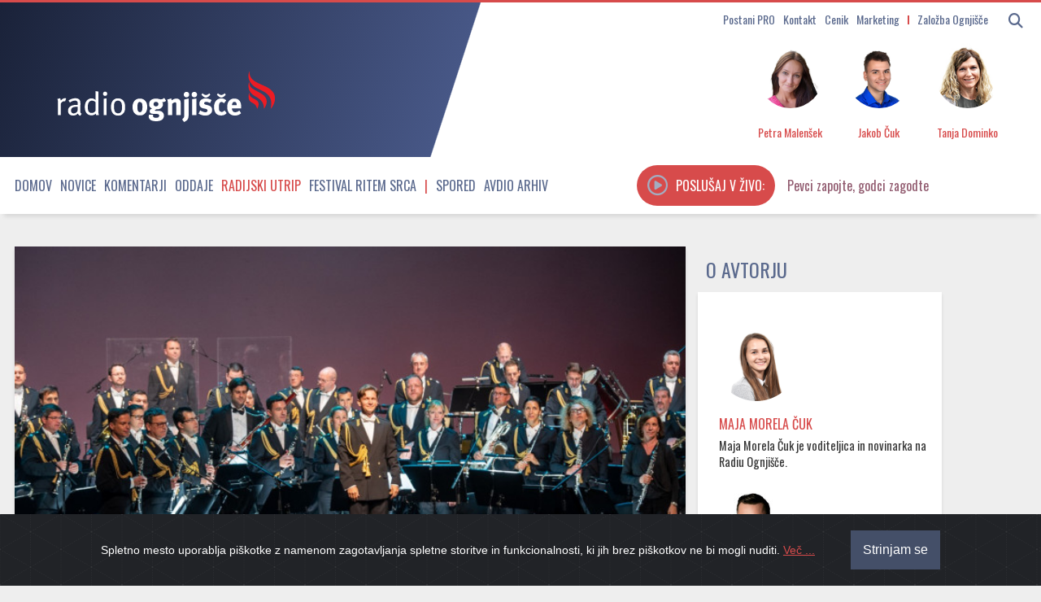

--- FILE ---
content_type: text/html; charset=utf-8
request_url: https://radio.ognjisce.si/sl/256/utrip/35353/tik-pred-koncertom-se-sprasuje-ce-so-note-urejene-po-pravilnem-redu.htm
body_size: 15933
content:
<!doctype html>
<html lang="sl">

<head>
    <meta name="robots" content="index, follow, max-image-preview:large">
    <meta http-equiv="Content-Type" content="text/html; charset=UTF-8" />

    <!-- Always force latest IE rendering engine (even in intranet) & Chrome Frame Remove this if you use the .htaccess -->
    <meta http-equiv="X-UA-Compatible" content="IE=edge,chrome=1">

    <title>Tik pred koncertom se sprašuje, če so note urejene po pravilnem redu |
        Radio Ognjišče
    </title>

    <meta property="article:published_time"
        content="2022-11-17T15:37:19+02:00">
    <meta property="article:modified_time"
        content="2025-10-25T09:40:04+02:00">

    <meta name="author" content="Maja Morela Čuk, Radio Ognjišče">
        
    <meta name="description"
        content="Prava poslastica na 28. Gala koncertu je bil Orkester Slovenske vojske pod vodstvom Mitje Dragoliča, ki je s svojim prefinjenim muziciranjem spremljal solistke in soliste. V 26 letih delovanja se je izoblikoval v profesionalen, živahen in kakovosten ansambel, ki šteje preko 50 glasbenic in glasbenikov. Tik pred začetkom koncerta smo pred mikrofon ujeli dirigenta Mitja Dragoliča.">
    
    <meta name="keywords"
        content="orkester slovenske vojske, gala koncert, mitja dragolič" />

    <!-- RSS & Pingback ... -->
    <link rel="alternate" type="application/rss+xml" title="RSS 2.0" href="/sl/feed/radio">
    <meta http-equiv="refresh" content="10800">

    <!-- FB page ID in Open graph tagi in twitter card -->
    <meta name="twitter:card" content="summary_large_image" />
    <meta name="twitter:site" content="@RadioOgnjisce">

    <meta property="og:image" content="https://radio.ognjisce.si/images/cms-image-000127061.jpg" />
    <meta name="twitter:image" content="https://radio.ognjisce.si/images/cms-image-000127061.jpg" />
    <meta name="twitter:image:alt" content="Orkester Slovenske vojske pod vodstvom dirigenta Mitje Dragoliča">
    <meta property="og:image:alt" content="Orkester Slovenske vojske pod vodstvom dirigenta Mitje Dragoliča">

    <meta property="og:locale" content="sl_SI" />
    <meta property="fb:page_id" content="10150120108135224" />

    
    <meta property="og:title"
        content="Tik pred koncertom se sprašuje, če so note urejene po pravilnem redu" />
    <meta name="twitter:title"
        content="Tik pred koncertom se sprašuje, če so note urejene po pravilnem redu" />

    <meta property="og:type" content="article" />

    <meta property="article:author" content="Maja Morela Čuk" />
    <meta property="article:publisher" content="https://www.facebook.com/RadioOgnjisce" />
    <meta property="article:published_time"
        content="2022-11-17T15:37:19+02:00" />
    <meta property="article:modified_time"
        content="2025-10-25T09:40:04+02:00" />

    <meta property="og:url" content="https://radio.ognjisce.si/sl/256/utrip/35353/tik-pred-koncertom-se-sprasuje-ce-so-note-urejene-po-pravilnem-redu.htm" />
    <meta property="og:updated_time" content="2025-10-25T09:40:04+02:00">
    <meta property="og:site_name" content="Radio Ognjišče" />
    <meta property="og:description"
        content="Prava poslastica na 28. Gala koncertu je bil Orkester Slovenske vojske pod vodstvom Mitje Dragoliča, ki je s svojim prefinjenim muziciranjem spremljal solistke in soliste. V 26 letih delovanja se je izoblikoval v profesionalen, živahen in kakovosten ansambel, ki šteje preko 50 glasbenic in glasbenikov. Tik pred začetkom koncerta smo pred mikrofon ujeli dirigenta Mitja Dragoliča." />

    <meta name="twitter:description"
        content="Prava poslastica na 28. Gala koncertu je bil Orkester Slovenske vojske pod vodstvom Mitje Dragoliča, ki je s svojim prefinjenim muziciranjem spremljal solistke in soliste. V 26 letih delovanja se je izoblikoval v profesionalen, živahen in kakovosten ansambel, ki šteje preko 50 glasbenic in glasbenikov. Tik pred začetkom koncerta smo pred mikrofon ujeli dirigenta Mitja Dragoliča." />

    <!-- Canonical -->
    <link rel="canonical" href="https://radio.ognjisce.si/sl/256/utrip/35353/tik-pred-koncertom-se-sprasuje-ce-so-note-urejene-po-pravilnem-redu.htm" />

    
    <!-- Mobile viewport optimized: j.mp/bplateviewport -->
    <meta name="viewport" content="width=device-width, initial-scale=1">

    <!-- Place favicon.ico & apple-touch-icon.png in the root of your domain and delete these references -->
    <link rel="shortcut icon" href="//radio.ognjisce.si/themes/publication_3/theme_1/_img/favicon.ico">

    <!-- Custom fonts for this template
        <link rel="stylesheet" href="https://use.fontawesome.com/releases/v5.0.10/css/all.css"
            integrity="sha384-+d0P83n9kaQMCwj8F4RJB66tzIwOKmrdb46+porD/OvrJ+37WqIM7UoBtwHO6Nlg" crossorigin="anonymous"> -->

    <!-- Custom fonts for this template -->
    <link href="/themes/publication_3/theme_1/_vendor/fontawesome/css/fontawesome.min.css" rel="stylesheet">
    <link href="/themes/publication_3/theme_1/_vendor/fontawesome/css/all.min.css" rel="stylesheet">

    <!-- Cookie-alert -->
    <link rel="stylesheet" href="/themes/publication_3/theme_1/_vendor/cookie-alert/cookiealert.css">

    <!-- CSS: implied media="all" -->
    <link rel="stylesheet" href="/themes/publication_3/theme_1/_js/blueimp-gallery/blueimp-gallery-indicator.css">
    <link rel="stylesheet" href="/themes/publication_3/theme_1/_js/blueimp-gallery/blueimp-gallery-video.css">
    <link rel="stylesheet" href="/themes/publication_3/theme_1/_js/blueimp-gallery/blueimp-gallery.css">

    <!-- SCROLL BAR PLUGIN - MALIHU SCROLLER -->
    <link rel="stylesheet"
        href="/themes/publication_3/theme_1/_vendor/malihu-custom-scrollbar-plugin-3.1.5/jquery.mCustomScrollbar.css" />

    <!-- VERSION assign -->
    
    <!-- Custom CSS Style -->
    <link rel="stylesheet" href="/themes/publication_3/theme_1/_css/style.css?ver=2.8">

    <!-- Google Analytics 4 -->
    <!-- Google tag (gtag.js) -->
    <script async src="https://www.googletagmanager.com/gtag/js?id=G-K9QMFHX2YS"></script>
    <script>
        window.dataLayer = window.dataLayer || [];
        function gtag(){dataLayer.push(arguments);}
        gtag('js', new Date());

        gtag('config', 'G-K9QMFHX2YS');
    </script>
    <!-- End Google Analytics 4 -->

</head>

<!-- Browser type == bot -->
<!-- Device type smarty server ==
       
bot    
    -->

<body id="page-top"
    class="bot">

    <!-- Start FB -->
    <div id="fb-root"></div>
    <script async defer crossorigin="anonymous"
        src="https://connect.facebook.net/sl_SI/sdk.js#xfbml=1&version=v10.0&appId=494091013962419&autoLogAppEvents=1"
        nonce="ZRE2MBQZ"></script>

<!-- Konec FB -->

<div class="header_wrap">

    <nav id="mobilemenu" class="">
        <ul class="menu" id="mobile_sections">

            

            

                        <li class="menu_section dropdown_mobile"><a
                    href="https://radio.ognjisce.si/">Domov</a></li>
            
            
                        <li class="menu_section dropdown_mobile">
                                <div class="menu-item">
                    <a class="dropdown-toggle" href="//radio.ognjisce.si/sl/294/novice/"
                        title="View all posts filed under Novice">Novice</a>

                    <div class="toggle-btn">
                        <i class="fas fa-chevron-circle-down"></i>
                    </div>
                </div>
                
                
                                <ul class="dropdown-menu">
                                        <li class="topic">
                        <a href="/sl/topic/401">Jubilej 2025</a>


                    </li>
                                    
                                    <li class="topic">
                        <a href="/sl/topic/17">Slovenija</a>


                    </li>
                                    
                                    <li class="topic">
                        <a href="/sl/topic/33">Evropska Unija</a>


                    </li>
                                    
                                    <li class="topic">
                        <a href="/sl/topic/18">Svet</a>


                    </li>
                                    
                                    <li class="topic">
                        <a href="/sl/topic/34">Slovenci po svetu</a>


                    </li>
                                    
                                    <li class="topic">
                        <a href="/sl/topic/361">Referendumi 2024</a>


                    </li>
                                    
                                    <li class="topic">
                        <a href="/sl/topic/371">EU volitve 2024</a>


                    </li>
                                    
                                    <li class="topic">
                        <a href="/sl/topic/391">Nasveti</a>


                    </li>
                                    </ul>
                                

            </li>
            
                        <li class="menu_section dropdown_mobile">
                                <div class="menu-item">
                    <a class="dropdown-toggle" href="//radio.ognjisce.si/sl/294/komentarji/"
                        title="View all posts filed under Komentarji">Komentarji</a>

                    <div class="toggle-btn">
                        <i class="fas fa-chevron-circle-down"></i>
                    </div>
                </div>
                
                
                                <ul class="dropdown-menu">
                                        <li class="topic">
                        <a href="/sl/topic/40">Komentar tedna</a>


                    </li>
                                    
                                    <li class="topic">
                        <a href="/sl/topic/41">Naš pogled</a>


                    </li>
                                    </ul>
                                

            </li>
            
                        <li class="menu_section dropdown_mobile">
                                <div class="menu-item">
                    <a class="dropdown-toggle" href="//radio.ognjisce.si/sl/294/oddaje/"
                        title="View all posts filed under Oddaje">Oddaje</a>

                    <div class="toggle-btn">
                        <i class="fas fa-chevron-circle-down"></i>
                    </div>
                </div>
                
                
                                <ul class="dropdown-menu">
                                        <li class="topic">
                        <a href="/sl/topic/90">Svetovalnica</a>


                    </li>
                                    
                                    <li class="topic">
                        <a href="/sl/topic/115">Naš gost</a>


                    </li>
                                    
                                    <li class="topic">
                        <a href="/sl/topic/381">Iz življenja vesoljne Cerkve</a>


                    </li>
                                    
                                    <li class="topic">
                        <a href="/sl/topic/120">Pogovor o</a>


                    </li>
                                    
                                    <li class="topic">
                        <a href="/sl/topic/125">Ritem srca</a>


                    </li>
                                    
                                    <li class="topic">
                        <a href="/sl/topic/117">Sol in luč</a>


                    </li>
                                    
                                    <li class="topic">
                        <a href="/sl/topic/113">Za življenje</a>


                    </li>
                                    
                                    <li class="topic">
                        <a href="/sl/topic/291">Utrip Cerkve v Sloveniji</a>


                    </li>
                                    
                                    <li class="topic">
                        <a href="/sl/topic/114">Spoznanje več</a>


                    </li>
                                    
                                    <li class="topic">
                        <a href="/sl/topic/116">Globine</a>


                    </li>
                                    
                                    <li class="topic">
                        <a href="/sl/topic/121">Srečanja</a>


                    </li>
                                    
                                    <li class="topic">
                        <a href="/sl/topic/30">Kmetijstvo</a>


                    </li>
                                    
                                    <li class="topic">
                        <a href="/sl/topic/101">Srce se ne boji</a>


                    </li>
                                    
                                    <li class="topic">
                        <a href="/sl/topic/112">Za sožitje</a>


                    </li>
                                    
                                    <li class="topic">
                        <a href="/sl/topic/129">Kolokvij</a>


                    </li>
                                    
                                    <li class="topic">
                        <a href="/sl/topic/110">Via positiva</a>


                    </li>
                                    
                                    <li class="topic">
                        <a href="/sl/topic/119">Modrost v očeh</a>


                    </li>
                                    
                                    <li class="topic">
                        <a href="/sl/topic/98">Kuhajmo s s. Nikolino</a>


                    </li>
                                    
                                    <li class="topic">
                        <a href="/sl/topic/111">Mladoskop</a>


                    </li>
                                    
                                    <li class="topic">
                        <a href="/sl/topic/118">Doživetja narave</a>


                    </li>
                                    
                                    <li class="topic">
                        <a href="/sl/topic/122">Gradimo odprto družbo</a>


                    </li>
                                    
                                    <li class="topic">
                        <a href="/sl/topic/151">Ostanimo povezano občestvo</a>


                    </li>
                                    
                                    <li class="topic">
                        <a href="/sl/topic/171">Moja zgodba</a>


                    </li>
                                    
                                    <li class="topic">
                        <a href="/sl/topic/181">Spominjamo se</a>


                    </li>
                                    
                                    <li class="topic">
                        <a href="/sl/topic/281">Večer za zakonce in družine</a>


                    </li>
                                    
                                    <li class="topic">
                        <a href="/sl/topic/421">Sobotna iskrica</a>


                    </li>
                                    
                                    <li class="topic">
                        <a href="/sl/topic/451">Karitas</a>


                    </li>
                                    
                                    <li class="topic">
                        <a href="/sl/topic/461">Beseda je zakon!</a>


                    </li>
                                    </ul>
                                

            </li>
            
                        <li class="menu_section dropdown_mobile current">

                                <div class="menu-item">
                    <a class="dropdown-toggle" href="//radio.ognjisce.si/sl/294/utrip/"
                        title="View all posts filed under Radijski utrip">Radijski utrip</a>

                    <div class="toggle-btn">
                        <i class="fas fa-chevron-circle-down"></i>
                    </div>
                </div>
                
                
                                <ul class="dropdown-menu">
                                        <li class="topic">
                        <a href="/sl/topic/431">Radijski misijon 2025</a>


                    </li>
                                    
                                    <li class="topic">
                        <a href="/sl/topic/441">Romanje upanja</a>


                    </li>
                                    
                                    <li class="topic">
                        <a href="/sl/topic/35">Srečanja PRO</a>


                    </li>
                                    
                                    <li class="topic">
                        <a href="/sl/topic/38">Dogodki</a>


                    </li>
                                    
                                    <li class="topic">
                        <a href="/sl/topic/86">Festival Ritem srca</a>


                    </li>
                                    
                                    <li class="topic">
                        <a href="/sl/topic/351">Radijski misijon 2024</a>


                    </li>
                                    
                                    <li class="topic">
                        <a href="/sl/topic/53">Radijske počitnice</a>


                    </li>
                                    
                                    <li class="topic">
                        <a href="/sl/topic/321">Radijski misijon 2022</a>


                    </li>
                                    
                                    <li class="topic">
                        <a href="/sl/topic/141">Radijski misijon</a>


                    </li>
                                    </ul>
                                

            </li>
            

            <!-- Spored -->
            <li class=""><a href="/sl/radio/spored">Spored</a></li>

            <!-- Avdio arhiv -->
            <li class=""><a href="https://avdio.ognjisce.si" target="_blank">Avdio arhiv</a></li>

            <div class="mobile-search">

                <form name="search_articles" action="/sl/294/" method="post" >
<input type="hidden" name="tpl" value="6" />
<input type="hidden" name="tpid" value="20" />

                <input type="text" name="f_search_keywords" maxlength="255" size="10" value="" placeholder="Iskanje" />
                <input type="submit" name="f_search_articles" value="" class="replace" />
</form>


            </div>

        </ul>
    </nav>

    <div class="container">

        <!-- Titlebar -->
        <header id="titlebar">

            <!-------------- Iskanje - search - gumb -------------------------------->
            <span class="logo-2 hidden-desktop">
                <a id="logo-secundary" href="/"><img src="/themes/publication_3/theme_1/_img/logo_2.png" alt="Radio Ognjišče"></a>
            </span>


            <button class="navbar-toggle  hidden-desktop" type="button" id="mobilemenuopen">
                <span class="sr-only">Toggle navigation</span>
                <span class="icon-bar"></span>
                <span class="icon-bar"></span>
                <span class="icon-bar"></span>
            </button>

            <div class="search_area visible-desktop">

                <span class="search-form visible-desktop">
                    <form>
                        <button class="search-btn" type="button"><i class="fa fa-search"></i></button>
                    </form>
                </span>

                <span class="search-form manjse hidden-desktop">
                    <button id="nav-btn" type="button" aria-disabled="true"><i class="fa fa-search fa-lg"></i></button>
                </span>

            </div>

            <div class="menu visible-desktop">
                <a class="icon_link" href="/sl/radio/pro/">Postani PRO</a>
                <a class="icon_link" href="/sl/radio/kontakt/">Kontakt</a>
                <a class="icon_link" href="/sl/radio/tajnistvo/">Cenik</a>
                <a class="icon_link" href="http://marketing.ognjisce.si/" target="_blank">Marketing</a>
                <a id="zalozba_ognjisce" class="icon_link" href="https://revija.ognjisce.si/" target="_blank">Založba
                    Ognjišče</a>

            </div>

        </header>
        <!-- End Titlebar -->

        <!-- Top -->
        <header id="top" class="js-scroll-trigger">
            <!-- live-rds ------------------------------------------->
            <span id="live-rds" style="display: none;"></span>
            <div class="row top_content">
                <div class="column logo-and-add">

                    <a href="/" id="logo" title="Radio Ognjišče"></a>

                </div>

                <!-- EKIPA-->

                <!-- spodnje zgenerira cronjob na /podatki/zapisi_ekipo.php -->
                     


                <div class="row radio-live">
                    <div class="ekipa column" id="voditelj"><img
                            src="/themes/publication_3/theme_1/ognjisce/sodelavci/Petra_Malenšek.jpg"
                            alt="Petra Malenšek"><span class="ekipa ime">Petra Malenšek</span></div>
                    <div class="ekipa column" id="tehnik"><img class="ekipa" id="tehnik"
                            src="/themes/publication_3/theme_1/ognjisce/sodelavci/Jakob_Čuk.jpg" alt="Jakob Čuk"><span
                            class="ekipa ime">Jakob Čuk</span></div>
                    <div class="ekipa column" id="novinar"><img class="ekipa" id="novinar"
                            src="/themes/publication_3/theme_1/ognjisce/sodelavci/Tanja_Dominko.jpg" alt="Tanja Dominko"><span
                            class="ekipa ime">Tanja Dominko</span></div>
                </div>
                <!-- KONEC - EKIPA -->
            </div>
            <!-- KONEC - EKIPA in STREAM -->

        </header>
        <!-- End Top -->
    </div>
</div>


<div id="top_menu_wrap" class="wrap_menu_wrap">
    <div class="menu_wrap">
        <div class="container">
            <!-- Top Menu -->
            <nav id="top_menu">
                <ul id="top_menu_list" class="menu">

                                        <li class="visible-desktop">
                        <a href="https://radio.ognjisce.si/">Domov</a>
                    </li>
                    
                    
                                        <li class="visible-desktop menu_section dropdown">
                        
                        <a class="dropdown-toggle" href="//radio.ognjisce.si/sl/294/novice/"
                            title="View all posts filed under Novice">Novice<b
                                class="caret"></b></a>

                        
                        
                                                <ul class="dropdown-menu">
                                                        <li class="topic">

                                <a href="/sl/topic/401">Jubilej 2025</a>

                            </li>
                                                    
                                                    <li class="topic">

                                <a href="/sl/topic/17">Slovenija</a>

                            </li>
                                                    
                                                    <li class="topic">

                                <a href="/sl/topic/33">Evropska Unija</a>

                            </li>
                                                    
                                                    <li class="topic">

                                <a href="/sl/topic/18">Svet</a>

                            </li>
                            
                                                    </ul>
                                                

                    </li>
                    
                                        <li class="visible-desktop menu_section dropdown">
                        
                        <a class="dropdown-toggle" href="//radio.ognjisce.si/sl/294/komentarji/"
                            title="View all posts filed under Komentarji">Komentarji<b
                                class="caret"></b></a>

                        
                        
                                                <ul class="dropdown-menu">
                                                        <li class="topic">

                                <a href="/sl/topic/40">Komentar tedna</a>

                            </li>
                                                    
                                                    <li class="topic">

                                <a href="/sl/topic/41">Naš pogled</a>

                            </li>
                            
                                                    </ul>
                                                

                    </li>
                    
                                        <li class="visible-desktop menu_section dropdown">
                        
                        <a class="dropdown-toggle" href="//radio.ognjisce.si/sl/294/oddaje/"
                            title="View all posts filed under Oddaje">Oddaje<b
                                class="caret"></b></a>

                        
                        
                                                <ul class="dropdown-menu">
                                                        <li class="topic">

                                <a href="/sl/topic/90">Svetovalnica</a>

                            </li>
                                                    
                                                    <li class="topic">

                                <a href="/sl/topic/115">Naš gost</a>

                            </li>
                                                    
                                                    <li class="topic">

                                <a href="/sl/topic/381">Iz življenja vesoljne Cerkve</a>

                            </li>
                                                    
                                                    <li class="topic">

                                <a href="/sl/topic/120">Pogovor o</a>

                            </li>
                            
                                                        <li id="vse_oddaje" class="topic">
                                <a href="#" type="button">Vse oddaje</a>

                            </li>
                                                    </ul>
                                                

                    </li>
                    
                                        <li class="visible-desktop menu_section dropdown current">
                        
                        <a class="dropdown-toggle" href="//radio.ognjisce.si/sl/294/utrip/"
                            title="View all posts filed under Radijski utrip">Radijski utrip<b
                                class="caret"></b></a>

                        
                        
                                                <ul class="dropdown-menu">
                                                        <li class="topic">

                                <a href="/sl/topic/431">Radijski misijon 2025</a>

                            </li>
                                                    
                                                    <li class="topic">

                                <a href="/sl/topic/441">Romanje upanja</a>

                            </li>
                                                    
                                                    <li class="topic">

                                <a href="/sl/topic/35">Srečanja PRO</a>

                            </li>
                                                    
                                                    <li class="topic">

                                <a href="/sl/topic/38">Dogodki</a>

                            </li>
                            
                                                    </ul>
                                                

                    </li>
                    


                    <!-- Festival-->
                    <li class="visible-desktop"><a href="/sl/topic/86">Festival Ritem srca</a></li>

                    <!-- cezura -->
                    <li class="visible-desktop" style="color: #d74b4b;">|</li>

                    <!-- Spored -->
                    <li class="visible-desktop"><a href="/sl/radio/spored">Spored</a></li>

                    <!-- Avdio arhiv -->
                    <li class="visible-desktop"><a href="https://avdio.ognjisce.si" target="_blank">Avdio arhiv</a></li>
                </ul>

                <!-- PREDVAJA SE-->
                <div class="radio-stream" id="text"
                    onclick="openPlayer('https://live.radio.si/ognjisce.mp3', '', '', '', '', '', '', '//radio.ognjisce.si/themes/publication_3/theme_1/ognjisce/img/image_web.jpg', '')">

                    <button id="play-stream" type="button" onclick=""><i class="far fa-play-circle"
                            aria-hidden="true"></i><span id="v-zivo">Poslušaj v živo:</span></button>

                    <span class="marquee" id="rds"><span></span>
                    </span>

                </div>
                <!-- KONEC - PREDVAJA SE -->
            </nav>
            <!-- End Top Menu -->

            <!-- SEARCH in VSEBINA OVERLAY -->
            <!-------------- Iskanje + vse vsebine overlay -------------------------------->
<div class="search-overlay" id="search-overlay-ajax">
	<button type="button" class="closebtn">&times;</button>
	<div class="search-content">			
		<form name="search_articles" action="/sl/294/" method="post" class="no-ajaxy">
<input type="hidden" name="tpl" value="6" />
<input type="hidden" name="tpid" value="20" />

		<input type="text" name="f_search_keywords" maxlength="255" size="10" value="" id="search-input" placeholder="Iskanje" />
		<input type="submit" name="f_search_articles" value="" class="replace" />
</form>

	</div>

	<div class="vsebine container">			
		<div class="row-fluid">
			<div class="span3">
				<h3>Oddaje</h3>
				<ul>
					
					
					
					

					<li class="topic oddaje">
						<a href="/sl/topic/90">Svetovalnica</a>
					</li>

					

					<li class="topic oddaje">
						<a href="/sl/topic/115">Naš gost</a>
					</li>

					

					<li class="topic oddaje">
						<a href="/sl/topic/381">Iz življenja vesoljne Cerkve</a>
					</li>

					

					<li class="topic oddaje">
						<a href="/sl/topic/120">Pogovor o</a>
					</li>

					

					<li class="topic oddaje">
						<a href="/sl/topic/125">Ritem srca</a>
					</li>

					

					<li class="topic oddaje">
						<a href="/sl/topic/117">Sol in luč</a>
					</li>

					

					<li class="topic oddaje">
						<a href="/sl/topic/113">Za življenje</a>
					</li>

					

					<li class="topic oddaje">
						<a href="/sl/topic/291">Utrip Cerkve v Sloveniji</a>
					</li>

					

					<li class="topic oddaje">
						<a href="/sl/topic/114">Spoznanje več</a>
					</li>

					

					<li class="topic oddaje">
						<a href="/sl/topic/116">Globine</a>
					</li>

					

					<li class="topic oddaje">
						<a href="/sl/topic/121">Srečanja</a>
					</li>

					

					<li class="topic oddaje">
						<a href="/sl/topic/30">Kmetijstvo</a>
					</li>

					

					<li class="topic oddaje">
						<a href="/sl/topic/101">Srce se ne boji</a>
					</li>

					

					<li class="topic oddaje">
						<a href="/sl/topic/112">Za sožitje</a>
					</li>

					

					<li class="topic oddaje">
						<a href="/sl/topic/129">Kolokvij</a>
					</li>

					

					<li class="topic oddaje">
						<a href="/sl/topic/110">Via positiva</a>
					</li>

					

					<li class="topic oddaje">
						<a href="/sl/topic/119">Modrost v očeh</a>
					</li>

					

					<li class="topic oddaje">
						<a href="/sl/topic/98">Kuhajmo s s. Nikolino</a>
					</li>

					

					<li class="topic oddaje">
						<a href="/sl/topic/111">Mladoskop</a>
					</li>

					

					<li class="topic oddaje">
						<a href="/sl/topic/118">Doživetja narave</a>
					</li>

					

					<li class="topic oddaje">
						<a href="/sl/topic/122">Gradimo odprto družbo</a>
					</li>

					

					<li class="topic oddaje">
						<a href="/sl/topic/151">Ostanimo povezano občestvo</a>
					</li>

					

					<li class="topic oddaje">
						<a href="/sl/topic/171">Moja zgodba</a>
					</li>

					

					<li class="topic oddaje">
						<a href="/sl/topic/181">Spominjamo se</a>
					</li>

					

					<li class="topic oddaje">
						<a href="/sl/topic/281">Večer za zakonce in družine</a>
					</li>

					

					<li class="topic oddaje">
						<a href="/sl/topic/421">Sobotna iskrica</a>
					</li>

					

					<li class="topic oddaje">
						<a href="/sl/topic/451">Karitas</a>
					</li>

					

					<li class="topic oddaje">
						<a href="/sl/topic/461">Beseda je zakon!</a>
					</li>

					
					

				</ul>
			</div>

			<div class="span3">
				<h3>Novice</h3>
				<ul>
					
					

					<li class="topic">
						<a href="/sl/topic/401">Jubilej 2025</a>
					</li>

					

					<li class="topic">
						<a href="/sl/topic/17">Slovenija</a>
					</li>

					

					<li class="topic">
						<a href="/sl/topic/33">Evropska Unija</a>
					</li>

					

					<li class="topic">
						<a href="/sl/topic/18">Svet</a>
					</li>

					

					<li class="topic">
						<a href="/sl/topic/34">Slovenci po svetu</a>
					</li>

					

					<li class="topic">
						<a href="/sl/topic/361">Referendumi 2024</a>
					</li>

					

					<li class="topic">
						<a href="/sl/topic/371">EU volitve 2024</a>
					</li>

					

					<li class="topic">
						<a href="/sl/topic/391">Nasveti</a>
					</li>

					
					
				</ul>
			
				<h3>Komentarji</h3>
				<ul>
					
					

					<li class="topic">
						<a href="/sl/topic/40">Komentar tedna</a>
					</li>

					

					<li class="topic">
						<a href="/sl/topic/41">Naš pogled</a>
					</li>

					
					
				</ul>
			</div>



			<div class="span3">
				<h3>Radijsko</h3>
				
				

				<li class="topic">
					<a href="/sl/topic/431">Radijski misijon 2025</a>
				</li>

				

				<li class="topic">
					<a href="/sl/topic/441">Romanje upanja</a>
				</li>

				

				<li class="topic">
					<a href="/sl/topic/35">Srečanja PRO</a>
				</li>

				

				<li class="topic">
					<a href="/sl/topic/38">Dogodki</a>
				</li>

				

				<li class="topic">
					<a href="/sl/topic/86">Festival Ritem srca</a>
				</li>

				

				<li class="topic">
					<a href="/sl/topic/351">Radijski misijon 2024</a>
				</li>

				

				<li class="topic">
					<a href="/sl/topic/53">Radijske počitnice</a>
				</li>

				

				<li class="topic">
					<a href="/sl/topic/321">Radijski misijon 2022</a>
				</li>

				

				<li class="topic">
					<a href="/sl/topic/141">Radijski misijon</a>
				</li>

				
				
			</div>

			<div class="span3">
				<h3>Razno</h3>
				<li class="topic">
					<a class="" href="/sl/radio/o_radiu/">O radiu</a>
				</li>
				<li class="topic">
					<a class="" href="/sl/radio/tajnistvo/">Cenik</a>
				</li>
				<li class="topic">
					<a class="" href="/sl/radio/kontakt/">Kontakt</a>
				</li>
				<li class="topic">
					<a class="" href="/sl/radio/pro/">PRO</a>
				</li>
				<li class="topic">
					<a class="" href="/sl/radio/obvestila/">Obvestila</a>
				</li>
				<li class="topic">
					<a class="" href="/sl/radio/osmrtnice/">Osmrtnice</a>
				</li>
				<li class="topic">
					<a class="" href="http://marketing.ognjisce.si/" target="_blank">Marketing</a>
				</li>
				<li class="topic">
					<a class="" href="https://revija.ognjisce.si/" target="_blank">Založba Ognjišče</a>
				</li>
				<li class="topic">

			</div>
		</div>
	</div>
</div>
<!-- END of --- Iskanje + vse vsebine overlay -->
            <!-- end of --- SEARCH in VSEBINA OVERLAY -->

            <!-- WELCOME BANNER - popup -->
            <div id="popup-banner" class="overlay">
<button type="button" class="closebtn">x</button>
    <a class="content" href="https://radio.ognjisce.si/sl/radio/pro/">
        <div class="img-banner">
        </div>
        <span class="podnapis">Postanite del velike družine <span class="ro">Prijateljev Radia Ognjišče</span> in tako podprite naše delo!</span>
</a>
</div>
            <!-- end of --- WELCOME BANNER - popup -->

            

        </div>
        <div class="dropdown_menu_background visible-desktop"></div>
    </div>

</div>


<div id="page" class="container">

	<!-- Content -->
	<section id="content">

	
		<!-- Fullscreen gallery -->
		<div id="blueimp_fullscreen" class="blueimp-gallery blueimp-gallery-controls">
			<div class="slides"></div>

			<a class="prev">‹</a>
			<a class="next">›</a>
			<a class="close">×</a>
			<ol class="indicator"></ol>
			<div class="caption"></div>
		</div>
		<!-- END of - Fullscreen gallery -->


		<!------------------------ ARTICLE cont ------------->
		<!-- Browser type == bot -->
		<!-- Device type smarty server ==
 
bot
-->

		
			<!---------------------- MOBILE ------------->
<!-- Row (12) -->
<div class="row">

	<div class="span8">

		<div class="row article_content mobile">

    <div class="span8">
        <!-- ČLANEK -->
        <article class="news_item">


            
                                                
            
                <!-- Če fokta ni dovolj velika, pokaži tako kot je -->
                                                                
                <div class="thumbnail content_text clanek">
                    <img src="/images/cache/720x420/crop/images%7Ccms-image-000127061.jpg" title="Orkester Slovenske vojske pod vodstvom dirigenta Mitje Dragoliča"
                        alt="Orkester Slovenske vojske pod vodstvom dirigenta Mitje Dragoliča (foto: Rok Mihevc)" />
                    <div class="over_photo">
                        <div class="caption">
                            <h6 class="">Orkester Slovenske vojske pod vodstvom dirigenta Mitje Dragoliča | (foto: Rok Mihevc)</h6>
                        </div>
                    </div>
                </div>
                
                
                <!-- KONEC - Če fokta ni dovolj velika, pokaži tako kot je -->

                <div class="content content_text clanek">

                    <h1 class="title">Tik pred koncertom se sprašuje, če so note urejene po pravilnem redu</h1>

                    <!-- topic, datum, avtor, avtor-byline -->

                    <h6 class="info">
                        <span class=""><a
                                href="/sl/topic/20">Radijski utrip</a></span>
                        <span class="datum"><time datetime="2022-11-17T15:37:19">17. 11. 2022, 15:37</time></span>


                        
                        <span class="avtor-phone visible-phone">
                                                        <a class="no-ajaxy"
                                href="/user/profile/majam">
                                                                                                Maja
                                Morela Čuk
                                
                                                            </a>
                                                    </span>

                        
                        
                        <span class="avtor-phone visible-phone">
                                                        <a class="no-ajaxy"
                                href="/user/profile/rokmihevc">
                                                                                                Rok
                                Mihevc
                                
                                                            </a>
                                                    </span>

                        
                        

                    </h6>
                    <!-- end of - datum, avtor, avtor-byline -->

                    


                    

                    <p class="deck">Prava poslastica na 28. Gala koncertu je bil Orkester Slovenske vojske pod vodstvom Mitje Dragoliča, ki je s svojim prefinjenim muziciranjem spremljal solistke in soliste. V 26 letih delovanja se je izoblikoval v profesionalen, živahen in kakovosten ansambel, ki šteje preko 50 glasbenic in glasbenikov. Tik pred začetkom koncerta smo pred mikrofon ujeli dirigenta Mitja Dragoliča.</p>


                    <!-- AVDIO IZPIS POSNETKA -->
                    
                    <div class="posnetki hidden-desktop">
                        <ul>
                                                                                                                                                                            <li><div class="posnetek"><a class="avdio_posnetek" type="button" href="#" title="Petkov večer: Orkester Slovenske vojske" data-audio-url="//avdio.ognjisce.si/posnetki/petkov_vecer/2022/pv_2022_10_21_Orkester_Slovenske_vojske.mp3" data-cikel="Petkov večer" data-naslov="Orkester Slovenske vojske" data-povzetek="&lt;p&gt;V oddaji smo spoznali osrednjega akterja 28. Gala koncerta Radia Ognjišče - Orkester Slovenske vojske. Strokovni vodja Aljoša Deferri in dirigent Mitja Dragolič sta predstavila poslanstvo orkestra, njegove zasedbe, vrste nastopov in karakter letošnjega koncerta.&lt;/p&gt;" data-avtor="Marjan Bunič" data-tagi="glasba, pogovor, orkester, vojska" data-slika="//avdio.ognjisce.si/posnetki/petkov_vecer/image_web.jpg"><button><i class="far fa-play-circle" aria-hidden="true"></i></button><div class="naslov"><b>Petkov večer</b>: Orkester Slovenske vojske</div><div class="gradient"></div></a></div></li>
                                                    </ul>
                    </div>

                                        <!-- END AVDIO IZPIS POSNETKA -->


                    
                    
                    <div class="responsive-video"><iframe src="https://www.youtube.com/embed/a1gA_TE8qLk" width="560" height="315" frameborder="0" style="display: block; margin-left: auto; margin-right: auto;" allowfullscreen=""></iframe></div>
<p><strong>
<figure class="cms-image middle"  style="max-width:1715px;">
<img src="/get_img?ImageWidth=1715&amp;ImageHeight=538&amp;ImageId=127121" style="max-width: 100%" rel="resizable" title="" alt="" />


</figure>
</strong>
                    </p>


                    <!-------------------------------------------------------------- OGLASI  --->
                    
                    <div id="oglasiRO">

                        <!-- Revive Adserver Asynchronous JS Tag - Generated with Revive Adserver v5.0.4 -->
<ins data-revive-zoneid="1" data-revive-id="6e89e3f8e6da0fbbfa3d50b85b3b0708"></ins>
<script src="//ad.ognjisce.si/live/www/delivery/asyncjs.php"></script>

                    </div>
                    
                    <!----------------------------------------------------- End of - OGLASI  --->

                    
<p><strong>Najbrž se vaše priprave na nastop ne razlikujejo od priprav ostalih glasbenikov ali orkestrov, potrebno je veliko vaje pa vendar, imate morda kakšne svojevrstne načine priprave?</strong>
                    </p>

                    <!-------------------------------------------------------- Izpis YT videa  --->

                                        <!------------------------------------------------ End of - Izpis YT videa  --->

                    <!-------------------------------------------------------------- Izpis FB videa - če ni Youtube videa --->
                                        <!----------------------------------------------------- End of - Izpis FB videa  --->

                    
<p>»No, to je le profesionalni orkester, vsak glasbenik je opravil avdicijo, kar pomeni, da je pripraven in že na prvi vaji vse zaigra. Zdaj je treba samo na en skupni imenovalec spraviti vse te glasbenike, da skupaj zazveni kot en ... orkester.«
                    </p>

                    <!-------------------------------------------------------------- Izpis FB videa - če je Youtube video --->
                                        <!----------------------------------------------------- End of - Izpis FB videa  --->

                    
<p>
<figure class="cms-image middle"  style="max-width:1280px;">
<img src="/get_img?ImageWidth=1280&amp;ImageHeight=853&amp;ImageId=127101" style="max-width: 100%" rel="resizable" title="" alt="" />


</figure>

                    </p>


                    <!----------------------------------------------------------- Foto slideshow  --->
                                            
<script>
if(galleryLinksContainer===undefined){
 var galleryLinksContainer = [];
 var galleryLinksOriginalContainer = [];
 var galleryLinks = [];
 var galleryLinksOriginal = [];
 var videoNumber = false;


}
</script>


                                        <!--------------------------------------------------- End of - Foto slideshow  --->

                    
<p><strong>Kako pa ste se pripravljali na Gala koncert?</strong>
                    </p>

                    <!-------------------------------------------------------------- Izpis Flickr --->
                                        <!----------------------------------------------------- End of - Izpis Flickr --->

                    
<p>»Priprave so se začele že spomladi, ko me je g. Franci Trstenjak poklical v zvezi s koncertom, programom in gosti. Potem so potekale logistične priprave, v zadnjem tednu pa smo začeli z vajami. Najprej s samim orkestrom, da smo pripravili program, nato so prišli še vsi gostje, to so bile dopoldanske vaje. Pestro je bilo, zanimivo, veselo, tako da teden za mano je bil zelo prijeten.«</p>
<p>
<figure class="cms-image middle"  style="max-width:1280px;">
<img src="/get_img?ImageWidth=1280&amp;ImageHeight=853&amp;ImageId=127071" style="max-width: 100%" rel="resizable" title="" alt="" />


</figure>
</p>
<p><strong>Imate kot dirigent kakšne posebne prijeme, s katerimi dvignete razpoloženje na vajah, ko pade koncentracija?</strong></p>
<p>»Že sama glasba te dvigne, sploh pa tak program, ki je na sporedu. Je že sam po sebi nabit z emocijami in energijo, glasba že sama ponese ljudi v neke druge sfere. Če pa so zraven prisotni še glasbeniki, ki so itak nagnjeni k nekim emocijam in izražanjem, je to še posebna čast, da lahko z njimi ustvarjamo tak čudovit program in večer.«</p>
<p>
<figure class="cms-image middle"  style="max-width:1280px;">
<img src="/get_img?ImageWidth=1280&amp;ImageHeight=853&amp;ImageId=127101" style="max-width: 100%" rel="resizable" title="" alt="" />


</figure>
</p>
<p><strong>Ujela sem vas ravno pred začetkom, tik preden stopite na oder, kaj se dogaja v glavi dirigenta orkestra, ki bo spremljal odlične slovenske pevce in tudi otvoril koncert?</strong></p>
<p>»Če sem uredil pravilno note po vrstnem redu. :) Potem pa se prepustim toku.«</p>
<p>
<figure class="cms-image middle"  style="max-width:1280px;">
<img src="/get_img?ImageWidth=1280&amp;ImageHeight=853&amp;ImageId=127111" style="max-width: 100%" rel="resizable" title="" alt="" />


</figure>
</p>
<div class="okvir">
<h4 class="naslov-okvir">ORKESTER SLOVENSKE VOJSKE</h4>
<p>Hvaležni smo Orkestru slovenske vojske, da je bil z nami in s svojim prefinjenim muziciranjem spremljal odlične solistke in soliste. Zgodovina Orkestra pove, da je bil ustanovljen leta 1996. Slovenska država z njim nadaljuje dolgoletno tradicijo vojaških orkestrov na Slovenskem, ki sega že v čas Marije Terezije, ko je v Ljubljani začela delovati prva stalna vojaška godba.</p>
<p>Orkester šteje več kot 50 akademsko izobraženih glasbenic in glasbenikov. Sodeluje na vseh slovesnih dogodkih Slovenske vojske, od obletnic njenih enot in zapriseg vojakov do državnih proslav in meddržavnih srečanj. Ni dogodka ali praznovanja, na katerem ne bi nastopil orkester v eni od svojih zasedb – bodisi kot véliki koncertni orkester bodisi kot protokolarni orkester, big band, pihalni ali trobilni kvintet, v revijalni ali drugi zasedbi.</p>
<p>V 26 letih delovanja je Orkester Slovenske vojske prehodil uspešno pot razvoja in se izoblikoval v profesionalen, živahen, prizadeven in kakovosten ansambel. Z orkestrom, ki ima preko 200 nastopov na leto, radi sodelujejo tudi mnogi znameniti dirigenti ter številni vrhunski solisti iz domovine in tujine. Poseben dokaz njegove visoke kakovosti so redna vabila na koncerte in festivale vojaških orkestrov v različne konce Evrope in ZDA, kjer nastopa kot spoštovanja vreden ambasador slovenske kulture.</p>
</div>
            <script type="text/javascript">
            <!--
            var stats_getHTTPObject_35353_sl = function () {
                var xhr = false;
                if (window.XMLHttpRequest) {
                    xhr = new XMLHttpRequest();
                } else if (window.ActiveXObject) {
                    try {
                        xhr = new ActiveXObject("Msxml2.XMLHTTP");
                    } catch(e) {
                        try {
                            xhr = new ActiveXObject("Microsoft.XMLHTTP");
                        } catch(e) {
                            xhr = false;
                        }
                    }
                }
                return xhr;
            };

            var stats_submit_35353_sl = function () {
                if (undefined !== window.statistics_request_sent__35353_sl) {
                    return;
                }
                window.statistics_request_sent__35353_sl = true;

                var stats_request = stats_getHTTPObject_35353_sl();
                stats_request.onreadystatechange = function() {};

                var read_date = new Date();
                var read_path = "_statistics/reader/1/";
                var request_randomizer = "" + read_date.getTime() + Math.random();
                var stats_url = "https://radio.ognjisce.si/" + read_path + "73661/";
                try {
                    stats_request.open("GET", stats_url + "?randomizer=" + request_randomizer, true);
                    stats_request.send(null);
                    /* not everybody has jquery installed
                    $.ajax({
                        url: stats_url,
                        data: {randomizer: request_randomizer},
                        success: function() {}
                    });
                    */
                } catch (e) {}
            };
            stats_submit_35353_sl();
            -->
            </script>
        

                    
                                        



                    <!-- PSI 2020 - pokrovitelji -->
                                        <!-- PSI 2020 - pokrovitelji -->

                    <div class="tags">
                        <!-- h5 class="more">Bi vas zanimalo še kaj podobnega?</h5 -->
                        <h6 class="topic">
                            <ahref="/sl/topic/20/Radijski utrip">Radijski utrip</a>
                        </h6>
                    </div>
                    <!--Začetek bloka share--> 
<div><a href="https://obrazci.ognjisce.si/PRO/_vpis1.php" target="_blank">
<img src="https://radio.ognjisce.si/images/cms-image-000247411.jpg" alt="Pridruži se družini PRO!">
</a></div>
<div class="responsive-video">
<iframe width="560" height="315" src="https://www.youtube.com/embed/videoseries?si=9cJ3122S6DZRUBJD&amp;list=PLpIXex1rYeM_H-JMEjkG-zFxCkyCQBqH4" title="YouTube video player" frameborder="0" allow="accelerometer; autoplay; clipboard-write; encrypted-media; gyroscope; picture-in-picture; web-share" referrerpolicy="strict-origin-when-cross-origin" allowfullscreen></iframe>
</div>
<!--Like nad share--> 
<div class="twitter-share" data-layout="button" >
<a href="https://twitter.com/share?text=Prava poslastica na 28. Gala koncertu je bil Orkester Slovenske vojske pod vodstvom Mitje Dragoliča, ki je s svojim..." class="twitter-share-button"data-size="large" data-url="https://radio.ognjisce.si/+09swi" data-dnt="false" data-show-count="false">Tweet</a><script async src="https://platform.twitter.com/widgets.js" charset="utf-8"></script>
</div>

<!--konec bloka share-->

                </div>

                <span class="clear"></span>



                <!-- END OF ČLANEK -->

                
            </article>
        </div>
    </div>

    

		<!-------------------------------------------------------------- OGLASI RO - 2 --->

		<div class="row p-0">
		
			<div class="" id="oglasiRO">

				<!-- Revive Adserver Asynchronous JS Tag - Generated with Revive Adserver v5.0.4 -->
<ins data-revive-zoneid="11" data-revive-id="6e89e3f8e6da0fbbfa3d50b85b3b0708"></ins>
<script src="//ad.ognjisce.si/live/www/delivery/asyncjs.php"></script>

			</div>
		</div>

		<!----------------------------------------------------- End of - OGLASI RO - 2 --->


		<!-- POVEZANI ČLANKI - RELATED ARTICLES -->
				
				<div class="hidden-desktop">
			<h3 class="sidebar_heading p-10">Najnovejše</h3>
			<div class="sidebar">
				<div class="related_articles">
					<ul>
												
						<li><a href="/sl/294/utrip/41547/na-pustni-oder-prihaja-tudi-pedenjped.htm">Na pustni oder prihaja tudi Pedenjped</a></li>
						
						<li><a href="/sl/294/utrip/41544/druzina-pro-se-je-v-osmih-dneh-povecala-za-1406-clanov.htm">Družina PRO se je v osmih dneh povečala za 1.406 članov</a></li>
						
						<li><a href="/sl/294/utrip/41502/brez-vase-podpore-ne-bomo-slisni-cesar-nas-je-tudi-strah.htm">Brez vaše podpore ne bomo slišni, česar nas je tudi strah</a></li>
						
					</ul>
				</div>
			</div>
		</div>
				<!-- END - POVEZANI ČLANKI - RELATED ARTICLES -->


		<!-- Row (9) NAJBOLJ BRANO -->

		<!-- Blue Box / Row -->

<div class="row-fluid margin_top_30">
	<div class="span12">

		<div class="blue_box blue_box_posts tabs_box">

			<!-- Tabs Menu -->
			<ul class="tabs_menu">

				<li ><a class="no-ajaxy" href="#tab_most_clicked">Najbolj brano</a></li>
				<li><a class="no-ajaxy" href="#tab_most_commented">Odmevne oddaje</a></li>

			</ul>
			<!-- End Tabs Menu -->

			<!-- Tabs Contents -->
			<div class="tabs_contents">

				<!-- Tabs Content -->
				<div id="tab_most_clicked" class="tabs_content row-fluid">

										
					<div class="span4">
						<article class="news_item condensed">
							
							<a href="//radio.ognjisce.si/sl/294/novice/41540/dr-jeretic-o-srbizaciji-slovenske-politike.htm" class="thumbnail">

								<img src="/images/cache/560x315/crop/images%7Ccms-image-000247791.jpg"  alt="Politolog in politični komentator dr. Sebastjan Jeretič (photo: Osebni arhiv)" />
							</a>
							

							<!-- dodano - kvadratna fotka na tablici  -->
							
							<a href="//radio.ognjisce.si/sl/294/novice/41540/dr-jeretic-o-srbizaciji-slovenske-politike.htm" class="thumbnail kocka">
								<img src="/images/cache/260x260/crop/images%7Ccms-image-000247791.jpg" alt="Politolog in politični komentator dr. Sebastjan Jeretič (photo: Osebni arhiv)" />
							</a>
							

							<div class="content content_text content_text_contrast">					
								<h3 class="title"><a class="m-r-5" href="//radio.ognjisce.si/sl/294/novice/41540/dr-jeretic-o-srbizaciji-slovenske-politike.htm">Dr. Jeretič o srbizaciji slovenske politike </a><span class="article-info" >Novice | 26.01.2026</span></h3>
								<p>Politolog in politični komentator dr. Sebastjan Jeretič je v pogovorih v več medijih ocenil, da korupcijske afere levih volivcev večinoma ne premaknejo, kar smo opazili pri ugotovitvi KPK, da je ...</p>

							</div>
						</article>
					</div>
					
					<div class="span4">
						<article class="news_item condensed">
							
							<a href="//radio.ognjisce.si/sl/294/novice/41543/vse-mozne-kadre-za-ustrahovanje-pred-desno-vlado-potegniti-iz-petnih-zil-in-pokoja.htm" class="thumbnail">

								<img src="/images/cache/560x315/crop_0_0_1600_900/images%7Ccms-image-000200511.jpg"  alt="Martin Nahtigal (photo: Bor Slana/STA)" />
							</a>
							

							<!-- dodano - kvadratna fotka na tablici  -->
							
							<a href="//radio.ognjisce.si/sl/294/novice/41543/vse-mozne-kadre-za-ustrahovanje-pred-desno-vlado-potegniti-iz-petnih-zil-in-pokoja.htm" class="thumbnail kocka">
								<img src="/images/cache/260x260/crop/images%7Ccms-image-000200511.jpg" alt="Martin Nahtigal (photo: Bor Slana/STA)" />
							</a>
							

							<div class="content content_text content_text_contrast">					
								<h3 class="title"><a class="m-r-5" href="//radio.ognjisce.si/sl/294/novice/41543/vse-mozne-kadre-za-ustrahovanje-pred-desno-vlado-potegniti-iz-petnih-zil-in-pokoja.htm">Vse možne kadre za ustrahovanje pred desno vlado potegniti iz petnih žil in pokoja </a><span class="article-info" >Slovenija | 27.01.2026</span></h3>
								<p>Naslovnice in prispevki nekaterih medijev že kažejo, da smo v resni predvolilni bitki. V reviji Reporter smo lahko nedavno prebrali celo intervju z nekdanjim predsednikom Milanom Kučanom, za ...</p>

							</div>
						</article>
					</div>
					
					<div class="span4">
						<article class="news_item condensed">
							
							<a href="//radio.ognjisce.si/sl/294/novice/41536/ales-primc-vtisi-s-pohoda-za-zivljenje-v-washingtonu-so-cudoviti.htm" class="thumbnail">

								<img src="/images/cache/560x315/crop/images%7Ccms-image-000247621.jpg"  alt="Mladi za življenje (photo: fb Charlie Kirk)" />
							</a>
							

							<!-- dodano - kvadratna fotka na tablici  -->
							
							<a href="//radio.ognjisce.si/sl/294/novice/41536/ales-primc-vtisi-s-pohoda-za-zivljenje-v-washingtonu-so-cudoviti.htm" class="thumbnail kocka">
								<img src="/images/cache/260x260/crop/images%7Ccms-image-000247621.jpg" alt="Mladi za življenje (photo: fb Charlie Kirk)" />
							</a>
							

							<div class="content content_text content_text_contrast">					
								<h3 class="title"><a class="m-r-5" href="//radio.ognjisce.si/sl/294/novice/41536/ales-primc-vtisi-s-pohoda-za-zivljenje-v-washingtonu-so-cudoviti.htm">Aleš Primc: Vtisi s Pohoda za življenje v Washingtonu so čudoviti  </a><span class="article-info" >Novice | 26.01.2026</span></h3>
								<p>Na največjem Pohodu za življenje v Washingtonu se je ta konec tedna zbralo več kot  100 tisoč ljudi iz celotne Amerike. Iz Slovenije se ga je udeležil Aleš Primc, ki je za naš radio povedal, da je ...</p>

							</div>
						</article>
					</div>
					
				</div>
				<!-- End Tabs Content -->

				<!-- Tabs Content -->
				<div id="tab_most_commented" class="tabs_content row-fluid">


					

					
										


					 
										
					<!-- limit foreach loop to first 6 elements -->
												

					

					<div class="span4">
						<article class="news_item condensed">
							
							<a href="//radio.ognjisce.si/sl/294/oddaje/41525/nevarnost-pricakovanj-je-sledenje-lastnim-fantazijam.htm" class="thumbnail">

								<img src="/images/cache/560x315/crop/images%7Ccms-image-000247651.jpg"  alt="Logoterapevt in diakon Matic Vidic (photo: Rok Mihevc)" />
							</a>
							

							<!-- dodano - kvadratna fotka na tablici  -->
							
							<a href="//radio.ognjisce.si/sl/294/oddaje/41525/nevarnost-pricakovanj-je-sledenje-lastnim-fantazijam.htm" class="thumbnail kocka">
								<img src="/images/cache/260x260/crop/images%7Ccms-image-000247651.jpg" alt="Logoterapevt in diakon Matic Vidic (photo: Rok Mihevc)" />
							</a>
							

							<div class="content content_text content_text_contrast">					
								<h3 class="title"><a class="m-r-5" href="//radio.ognjisce.si/sl/294/oddaje/41525/nevarnost-pricakovanj-je-sledenje-lastnim-fantazijam.htm">Nevarnost pričakovanj je sledenje lastnim fantazijam  </a><span class="article-info" >Za življenje | 26.01.2026</span></h3>
								<p>S pričakovanji je tako, da ljudje včasih pričakujemo nemogoče. Ali obstaja kakšen »psihološki trik«, ki bi nas zavaroval pred tem, da ne bi preveč upali in ne bi bili posledično preveč ...</p>

							</div>
						</article>
					</div>


										

					


					 
										
					<!-- limit foreach loop to first 6 elements -->
												

																	

					

					<div class="span4">
						<article class="news_item condensed">
							
							<a href="//radio.ognjisce.si/sl/294/oddaje/41533/biseromasnik-marjan-becan.htm" class="thumbnail">

								<img src="/images/cache/560x315/crop/images%7Ccms-image-000247611.jpg"  alt="Marjan Bečan (photo: Matjaž Merljak)" />
							</a>
							

							<!-- dodano - kvadratna fotka na tablici  -->
							
							<a href="//radio.ognjisce.si/sl/294/oddaje/41533/biseromasnik-marjan-becan.htm" class="thumbnail kocka">
								<img src="/images/cache/260x260/crop/images%7Ccms-image-000247611.jpg" alt="Marjan Bečan (photo: Matjaž Merljak)" />
							</a>
							

							<div class="content content_text content_text_contrast">					
								<h3 class="title"><a class="m-r-5" href="//radio.ognjisce.si/sl/294/oddaje/41533/biseromasnik-marjan-becan.htm">Biseromašnik Marjan Bečan </a><span class="article-info" >Naš gost | 25.01.2026</span></h3>
								<p>Marjan Bečan je duhovnik že 60 let. Obiskoval je slovensko bogoslovno semenišče v izseljenstvu v Argentini, ki je v 20 letih obstoja slovenski skupnosti dalo 52 duhovnikov. Dvanajst let je bil ...</p>

							</div>
						</article>
					</div>


										

					


					 
										
					<!-- limit foreach loop to first 6 elements -->
												

																	

																	

					

					<div class="span4">
						<article class="news_item condensed">
							
							<a href="//radio.ognjisce.si/sl/294/oddaje/41537/o-veliki-zacetnici-pri-bogu-bozjem-in-svetem.htm" class="thumbnail">

								<img src="/images/cache/560x315/crop/images%7Ccms-image-000245331.jpg"  alt="Beseda je zakon! (photo: ARO)" />
							</a>
							

							<!-- dodano - kvadratna fotka na tablici  -->
							
							<a href="//radio.ognjisce.si/sl/294/oddaje/41537/o-veliki-zacetnici-pri-bogu-bozjem-in-svetem.htm" class="thumbnail kocka">
								<img src="/images/cache/260x260/crop/images%7Ccms-image-000245331.jpg" alt="Beseda je zakon! (photo: ARO)" />
							</a>
							

							<div class="content content_text content_text_contrast">					
								<h3 class="title"><a class="m-r-5" href="//radio.ognjisce.si/sl/294/oddaje/41537/o-veliki-zacetnici-pri-bogu-bozjem-in-svetem.htm">O veliki začetnici pri Bogu, Božjem in svetem </a><span class="article-info" >Beseda je zakon! | 26.01.2026</span></h3>
								<p>Pri zapisu besed, ki so povezana z verskimi besedili in religiozno vsebino, se v javni razpravi še posebej na Slovenskem hitro zaide v ideološko razpravljanje. Pravopisna pravila so v prvi vrsti ...</p>

							</div>
						</article>
					</div>


										

					


					 
										
					<!-- limit foreach loop to first 6 elements -->
												

																	

																	

																	

										

					


					 
										
					<!-- limit foreach loop to first 6 elements -->
												

																	

																	

																	

																	

										

					
					

					


				</div>
				<!-- End Tabs Content -->

			</div>
			<!-- End Tabs Contents -->

		</div>
		<!-- End Blue Box / Row -->

	</div>    </div>

		<!-- END Row (9) NAJBOLJ BRANO -->

		
	</div>


	<!-- DESNI STOLPEC -->

	<div id="d-stolpec-mobile-topic" class="span3 hidden-phone">


    <!--------------------------------------------- VIDEO v živo MS ----------->
        <!--------------------------------------------- VIDEO v živo MS----------->

    
    <!-- DESNI STOLPEC - ARTICLE -->
    <!-- MOBILE -->
<!-- IZPIS PODATKOV O AVTORJU -->



<h3 class="p-10">O avtorju</h3>

<aside class="sidebar news_item avtor">

	<div class="article_authors">

				<div class="author_item row-fluid">

			
			<img src="https://radio.ognjisce.si/images/cms-image-000127131.png" alt="Maja Morela Čuk" width="100" class="author_image span5 avtor"  />

						<div class="span12 author_info">
								<a href="/user/profile/majam">
															Maja
					Morela Čuk
					
									</a>
								<p class="">Maja Morela Čuk je voditeljica in novinarka na Radiu Ognjišče.</p>
			</div>
		</div>

		
	

		<div class="author_item row-fluid">

			
			<a href="/user/profile/rokmihevc" class="author_image span5">
				<img class="avtor" alt="rokmihevc" src="/images/cache/100x100/fit/images%7Cc6aa0b1efb0184ca187d8942770133111fd4ad69.jpg"  />
			</a>
						<div class="span12 author_info">
								<a href="/user/profile/rokmihevc">
															Rok
					Mihevc
					
									</a>
								<p class="">Rok Mihevc je fotograf, novinar in spletni urednik.</p>
			</div>
		</div>

		
	</div>

	
	

	
	<!-- end of - IZPIS PODATKOV O AVTORJU -->


	

	
</aside>


<!-- AVDIO IZPIS POSNETKA -->
<div>
	<h3 class="sidebar_heading p-10">Posnetki</h3>
	<div class="sidebar">
		<div class="sidebar_item posnetki">
			<ul>
																								<li><div class="posnetek"><a class="avdio_posnetek" type="button" href="#" title="Petkov večer: Orkester Slovenske vojske" data-audio-url="//avdio.ognjisce.si/posnetki/petkov_vecer/2022/pv_2022_10_21_Orkester_Slovenske_vojske.mp3" data-cikel="Petkov večer" data-naslov="Orkester Slovenske vojske" data-povzetek="&lt;p&gt;V oddaji smo spoznali osrednjega akterja 28. Gala koncerta Radia Ognjišče - Orkester Slovenske vojske. Strokovni vodja Aljoša Deferri in dirigent Mitja Dragolič sta predstavila poslanstvo orkestra, njegove zasedbe, vrste nastopov in karakter letošnjega koncerta.&lt;/p&gt;" data-avtor="Marjan Bunič" data-tagi="glasba, pogovor, orkester, vojska" data-slika="//avdio.ognjisce.si/posnetki/petkov_vecer/image_web.jpg"><button><i class="far fa-play-circle" aria-hidden="true"></i></button><div class="naslov"><b>Petkov večer</b>: Orkester Slovenske vojske</div><div class="gradient"></div></a></div></li>
							</ul>
		</div>
	</div>
</div>
<!-- END AVDIO IZPIS POSNETKA -->


<!-- Oglas kocka 300x250 desno zgoraj -->
<div class="sidebar p-0">
	<div class="sidebar_item" id="oglasiRO">
		<!-- Revive Adserver Asynchronous JS Tag - Generated with Revive Adserver v5.0.4 -->
		<ins data-revive-zoneid="21" data-revive-id="6e89e3f8e6da0fbbfa3d50b85b3b0708"></ins>
		<script src="//ad.ognjisce.si/live/www/delivery/asyncjs.php"></script>
	</div>
</div>
<!-- END Oglas kocka 300x250 desno zgoraj -->


<!-- Stranska izpostavljamo -->
<h3 class="sidebar_heading p-10">Ne spreglejte</h3>



<div class="row">
	<div class="span3">
		<article class="news_item front izpostavljeno sidebar_item">
			
			<a href="//radio.ognjisce.si/sl/294/utrip/41502/brez-vase-podpore-ne-bomo-slisni-cesar-nas-je-tudi-strah.htm" class="thumbnail">

				<img src="/images/cache/560x315/crop/images%7Ccms-image-000247321.jpg" title="Objem in zahvala za podporo Radiu Ognjišče"
					alt="Objem in zahvala za podporo Radiu Ognjišče (photo: Rok Mihevc)"  />
			</a>
			

			<!-- dodano - kvadratna fotka na tablici  -->
			
			<a href="//radio.ognjisce.si/sl/294/utrip/41502/brez-vase-podpore-ne-bomo-slisni-cesar-nas-je-tudi-strah.htm" class="thumbnail kocka">
				<img src="/images/cache/260x260/crop/images%7Ccms-image-000247321.jpg" title="Objem in zahvala za podporo Radiu Ognjišče"
					alt="Objem in zahvala za podporo Radiu Ognjišče (photo: Rok Mihevc)"  />
			</a>
			
			<!-- konec - dodano - kvadratna fotka na tablici  -->

			<div class="content content_text over_photo">

				<h3 class="title manjse"><a href="//radio.ognjisce.si/sl/294/utrip/41502/brez-vase-podpore-ne-bomo-slisni-cesar-nas-je-tudi-strah.htm">Brez vaše podpore ne bomo slišni, česar nas je tudi strah</a></h3>

			</div>
		</article>
	</div>
</div>


<div class="row">
	<div class="span3">
		<article class="news_item front izpostavljeno sidebar_item">
			
			<a href="//radio.ognjisce.si/sl/294/utrip/41481/pustni-ples-z-dobrim-namenom-in-z-ansamblom-sasa-avsenika.htm" class="thumbnail">

				<img src="/images/cache/560x315/crop_0_4_1200_679/images%7Ccms-image-000247031.png" title="Ansambel Saša Avsenika "
					alt="Ansambel Saša Avsenika  (photo: )"  />
			</a>
			

			<!-- dodano - kvadratna fotka na tablici  -->
			
			<a href="//radio.ognjisce.si/sl/294/utrip/41481/pustni-ples-z-dobrim-namenom-in-z-ansamblom-sasa-avsenika.htm" class="thumbnail kocka">
				<img src="/images/cache/260x260/crop/images%7Ccms-image-000247031.png" title="Ansambel Saša Avsenika "
					alt="Ansambel Saša Avsenika  (photo: )"  />
			</a>
			
			<!-- konec - dodano - kvadratna fotka na tablici  -->

			<div class="content content_text over_photo">

				<h3 class="title manjse"><a href="//radio.ognjisce.si/sl/294/utrip/41481/pustni-ples-z-dobrim-namenom-in-z-ansamblom-sasa-avsenika.htm">Pustni ples z dobrim namenom in z Ansamblom Saša Avsenika</a></h3>

			</div>
		</article>
	</div>
</div>


<div class="row">
	<div class="span3">
		<article class="news_item front izpostavljeno sidebar_item">
			
			<a href="//radio.ognjisce.si/sl/294/utrip/41407/radio-ognjisce-roma-k-sv-patru-piju-in-v-juzno-italijo.htm" class="thumbnail">

				<img src="/images/cache/560x315/crop/images%7Ccms-image-000245601.JPG" title="San Giovanni Rotondo"
					alt="San Giovanni Rotondo (photo: Izidor Šček)"  />
			</a>
			

			<!-- dodano - kvadratna fotka na tablici  -->
			
			<a href="//radio.ognjisce.si/sl/294/utrip/41407/radio-ognjisce-roma-k-sv-patru-piju-in-v-juzno-italijo.htm" class="thumbnail kocka">
				<img src="/images/cache/260x260/crop/images%7Ccms-image-000245601.JPG" title="San Giovanni Rotondo"
					alt="San Giovanni Rotondo (photo: Izidor Šček)"  />
			</a>
			
			<!-- konec - dodano - kvadratna fotka na tablici  -->

			<div class="content content_text over_photo">

				<h3 class="title manjse"><a href="//radio.ognjisce.si/sl/294/utrip/41407/radio-ognjisce-roma-k-sv-patru-piju-in-v-juzno-italijo.htm">Radio Ognjišče roma k sv. patru Piju in v južno Italijo</a></h3>

			</div>
		</article>
	</div>
</div>


<div class="row">
	<div class="span3">
		<article class="news_item front izpostavljeno sidebar_item">
			
			<a href="//radio.ognjisce.si/sl/293/utrip/41332/vabljeni-na-romarsko-potovanje-h-koreninam-nase-civilizacije.htm" class="thumbnail">

				<img src="/images/cache/560x315/crop/images%7Ccms-image-000244041.jpg" title="Nemrut, 2.134 m visoka gora v jugovzhodni Turčiji"
					alt="Nemrut, 2.134 m visoka gora v jugovzhodni Turčiji (photo: Agencija Oscar)"  />
			</a>
			

			<!-- dodano - kvadratna fotka na tablici  -->
			
			<a href="//radio.ognjisce.si/sl/293/utrip/41332/vabljeni-na-romarsko-potovanje-h-koreninam-nase-civilizacije.htm" class="thumbnail kocka">
				<img src="/images/cache/260x260/crop/images%7Ccms-image-000244041.jpg" title="Nemrut, 2.134 m visoka gora v jugovzhodni Turčiji"
					alt="Nemrut, 2.134 m visoka gora v jugovzhodni Turčiji (photo: Agencija Oscar)"  />
			</a>
			
			<!-- konec - dodano - kvadratna fotka na tablici  -->

			<div class="content content_text over_photo">

				<h3 class="title manjse"><a href="//radio.ognjisce.si/sl/293/utrip/41332/vabljeni-na-romarsko-potovanje-h-koreninam-nase-civilizacije.htm">Vabljeni na romarsko potovanje h koreninam naše civilizacije</a></h3>

			</div>
		</article>
	</div>
</div>


<!-- END of - Stranska izpostavljamo -->
<!-- MOBILE -->
    <!-- DESNI STOLPEC - ARTICLE  -->

    

</div>

	<!--- DESNI STOLPEC -->


</div>
<!-- END Row (12) -->
<!--------------------End of MOBILE ------------->

			<!------------------------ ARTICLE cont ------------->


	</section>
	<!-- End Content -->

</div>


<!-- Audio Player in overlay za player -->

<div id="myPlayer" class="overlay">

	<button class="player-vec" type="button" onclick="closePlayer()"><a id="posnetek-link" href="" target="_blank">več
			...</a></button>
	<button class="closebtn" type="button" onclick="closePlayer()"><i class="fa fa-times-circle"
			aria-hidden="true"></i></button>

	<!-- Audio Player HTML -->
	<div class="audio-player">

		<img id="audio-player-slika" class="cover" src="" alt="Avdio player - naslovnica">
		<div id="player-naslov-cont">
			<div id="player-naslov-fwd-bck-flex">
				<span id="audio-naslov" class="marquee-2"><span></span>
				</span>
			</div>
		</div>
		<!-- Audio -->
		<audio id="audio-player" src="" type="audio/mp3" preload="metadata">
			<track id="audio-chapters" default="default" srclang="en" kind="chapters" type="text/vtt" src="">
		</audio>
		<!-- Audio -->
	</div>
	<!-- Audio Player HTML -->
</div>
<!-- Audio Player in overlay za player -->


<!-- Footer -->
<footer id="footer">
    <div class="container">
        <div class="row hidden-phone">
            <div class="span12">
                <ul id="footer_menu_first" class="menu">
                    
                    
                    
                    <li>
                        <a href="//radio.ognjisce.si/sl/294/novice/"
                            title="View all posts filed under Novice">Novice</a>
                        </li>
                        
                    <li>
                        <a href="//radio.ognjisce.si/sl/294/komentarji/"
                            title="View all posts filed under Komentarji">Komentarji</a>
                        </li>
                        
                    <li>
                        <a href="//radio.ognjisce.si/sl/294/oddaje/"
                            title="View all posts filed under Oddaje">Oddaje</a>
                        </li>
                        
                    <li class="current" >
                        <a href="//radio.ognjisce.si/sl/294/utrip/"
                            title="View all posts filed under Radijski utrip">Radijski utrip</a>
                        </li>
                        

                        <!-- Duhovnost -->
                        <li class="visible-desktop"><a href="/sl/topic/106">Duhovnost</a></li>

                        <!-- Avdio arhiv -->
                        <li class="visible-desktop"><a href="https://avdio.ognjisce.si" target="_blank">Avdio arhiv</a>
                        </li>


                </ul>
            </div>
        </div>

        <div class="row">

            <!--------- seznam DESKTOP + TABLET -------------->
            <div class="span8 hidden-phone">
                <ul id="footer_menu_second" class="menu">

                    

                    <li><a href="/sl/radio/osmrtnice/">Osmrtnice</a></li>
                    <li><a href="/sl/radio/obvestila/">Obvestila</a></li>
                    <li><a href="/sl/radio/spored/">Spored</a></li>

                    <li><a href="/sl/radio/kontakt/">Kontakt</a></li>
                    <li><a href="/sl/radio/tajnistvo/">Cenik</a></li>
                    <li><a href="http://marketing.ognjisce.si/" target="_blank">Marketing</a></li>

                    <li><a href="/sl/radio/pro/">Postani PRO</a></li>
                    <li><a href="/sl/radio/o_radiu/">O radiu</a></li>
                    <li><a href="/sl/radio/iradio/">Internetni radio</a></li>
                    <li><a href="/sl/radio/oddajniki/">Oddajniki</a></li>
                    <li><a href="/sl/feed/radio">RSS</a></li>

                </ul>
            </div>
            <!--------- seznam DESKTOP + TABLET -------------->

            <!--------- seznam MOBILE -------------->
            <div class="span12 visible-phone text-center">
                <ul id="footer_menu_second" class="menu">

                    

                    <li><a href="/sl/radio/osmrtnice/">Osmrtnice</a></li>
                    <li><a href="/sl/radio/obvestila/">Obvestila</a></li>
                    <li><a href="/sl/radio/spored/">Spored</a></li>
                    <li><a href="/sl/radio/kontakt/">Kontakt</a></li>
                    <li><a href="/sl/radio/tajnistvo/">Cenik</a></li>
                    <li><a href="http://marketing.ognjisce.si/" target="_blank">Marketing</a></li>
                    <li><a href="/sl/radio/pro/">Postani PRO</a></li>
                    <li><a href="/sl/radio/o_radiu/">O radiu</a></li>
                    <li><a href="/sl/radio/iradio/">Internetni radio</a></li>
                    <li><a href="/sl/radio/oddajniki/">Oddajniki</a></li>

                    

                </ul>

            </div>
            <!--------- seznam MOBILE -------------->

            <!--------- social icons DESKTOP -------------->
            <div class="span4 visible-desktop">
                <ul id="footer_menu_social" class="list-inline">
                    <li id="facebook" class="list-inline-item">
                        <a class="btn btn-outline-light btn-social text-center rounded-circle"
                            href="https://www.facebook.com/RadioOgnjisce/" target="_blank">
                            <i class="fab fa-facebook-f"></i>
                        </a>
                    </li>

                    <li id="twitter" class="list-inline-item">
                        <a class="btn btn-outline-light btn-social text-center rounded-circle"
                            href="https://twitter.com/radioognjisce" target="_blank">
                            <i class="fab fa-twitter"></i>
                        </a>
                    </li>
                    <li id="instagram" class="list-inline-item">
                        <a class="btn btn-outline-light btn-social text-center rounded-circle"
                            href="https://www.instagram.com/radioognjisce/" target="_blank">
                            <i class="fab fa-instagram"></i>
                        </a>
                    </li>
                    <li id="youtube" class="list-inline-item">
                        <a class="btn btn-outline-light btn-social text-center rounded-circle"
                            href="https://www.youtube.com/user/OgnjisceRadio" target="_blank">
                            <i class="fab fa-youtube"></i>
                        </a>
                    </li>
                </ul>
            </div>


        </div>
        <!--------- social icons DESKTOP -------------->

        <!--------- social icons MOBILE + TABLET -------------->
        <div class="row hidden-desktop">
            <div class="span12 text-center">
                <ul id="footer_menu_social" class="list-inline">
                    <li id="facebook" class="list-inline-item">
                        <a class="btn btn-outline-light btn-social text-center rounded-circle"
                            href="https://www.facebook.com/RadioOgnjisce/" target="_blank">
                            <i class="fab fa-facebook-f"></i>
                        </a>
                    </li>

                    <li id="twitter" class="list-inline-item">
                        <a class="btn btn-outline-light btn-social text-center rounded-circle"
                            href="https://twitter.com/radioognjisce" target="_blank">
                            <i class="fab fa-twitter"></i>
                        </a>
                    </li>
                    <li id="instagram" class="list-inline-item">
                        <a class="btn btn-outline-light btn-social text-center rounded-circle"
                            href="https://www.instagram.com/radioognjisce/" target="_blank">
                            <i class="fab fa-instagram"></i>
                        </a>
                    </li>
                    <li id="youtube" class="list-inline-item">
                        <a class="btn btn-outline-light btn-social text-center rounded-circle"
                            href="https://www.youtube.com/user/OgnjisceRadio" target="_blank">
                            <i class="fab fa-youtube"></i>
                        </a>
                    </li>
                </ul>
            </div>
        </div>
        <!--------- social icons MOBILE + TABLET -------------->


        <div class="row">
            <div class="span12">
                <ul id="footer_menu_copyright" class="menu">

                    <li>
                        <p><small>Vse pravice pridržane. <a target="_blank" href="https://radio.ognjisce.si">&reg; Radio
                                    Ognjišče</a> 1997 - 2026. ISSN 1581-0712. Spletišče poganja <a target="_blank"
                                    href="https://www.sourcefabric.org/">Sourcefabric Newscoop | Open Source Software for
                                    Journalism</a>.</small></p>
                    </li>

                </ul>
            </div>
        </div>

    </div>
</footer>
<!-- End Footer -->

<!-- COOKIES -->
<div class="cookiealert" role="alert">
    <div class=" cookiealert-container text-center">
        <div class="text">
            <span>
                Spletno mesto uporablja piškotke z namenom zagotavljanja spletne storitve in funkcionalnosti, ki jih
                brez piškotkov ne bi mogli nuditi. <a href="https://radio.ognjisce.si/sl/radio/pravila/"
                    target="_blank">Več ...</a></span>
        </div>
        <div class="accept">
            <button type="button" class="btn btn-primary btn-sm acceptcookies" aria-label="Close">
                Strinjam se
            </button>
        </div>
    </div>

</div>
<!-- /COOKIES -->

<!-- Scroll to Top Button (Only visible extra-small screen sizes) -->
<div class="scroll-to-top">
    <a class="js-scroll-trigger text-center text-white visible-phone" href="#page-top">
        <i class="fa fa-chevron-up"></i>
    </a>
</div>
        <!-- VERSION assign -->
        <!-- assigned in html-foot.tpl -->

        <!-- jQuery -->
        <script type="text/javascript" src="/themes/publication_3/theme_1/_vendor/jquery/jquery_v3_4_1.min.js"></script>

        <!-- jQuery.easing -->
        <script type="text/javascript" src="/themes/publication_3/theme_1/_vendor/jquery-easing/jquery.easing.min.js"></script>

        <!-- Horizontal scroller - MARQUEE -->
        <script src="//radio.ognjisce.si/themes/publication_3/theme_1/_vendor/marquee/jquery.marquee.js" type="text/javascript"></script>


        <script src="//radio.ognjisce.si/themes/publication_3/theme_1/_js/helpers.js" type="text/javascript"></script>

        <!-- RDS -->
        <script src="//radio.ognjisce.si/themes/publication_3/theme_1/_js/RDS.js?ver=2.8" type="text/javascript"></script>

        <!-- Cookie alert -->
        <script src="//radio.ognjisce.si/themes/publication_3/theme_1/_vendor/cookie-alert/cookiealert-standalone.js"></script>

        <!-- Hammer.js - touch, swipe, pan events -->
        <script src="//radio.ognjisce.si/themes/publication_3/theme_1/_js/hammer.js" type="text/javascript"></script>

        <!-- Theme scripts -->
        <script src="//radio.ognjisce.si/themes/publication_3/theme_1/_js/jquery.scrollTo-min.js" type="text/javascript"></script>
        <script src="//radio.ognjisce.si/themes/publication_3/theme_1/_js/jquery-scrolltofixed-min.js" type="text/javascript"></script>
        <script src="//radio.ognjisce.si/themes/publication_3/theme_1/_js/masonry.js" type="text/javascript"></script>
        <script src="/themes/publication_3/theme_1/_js/blueimp-gallery/blueimp-gallery.js"></script>



        <!-- videoteka - TUBBER + Fancybox -->
        <script src="//radio.ognjisce.si/themes/publication_3/theme_1/_vendor/fancybox/dist/jquery.fancybox.js" type="text/javascript"></script>
        <script src="//radio.ognjisce.si/themes/publication_3/theme_1/_vendor/tubber/jquery.tubber.min.js" type="text/javascript"></script>
        <script src="//radio.ognjisce.si/themes/publication_3/theme_1/_js/videoteka.js" type="text/javascript"></script>

        <!-- Mediaelement.js -->
        <script src="//radio.ognjisce.si/themes/publication_3/theme_1//_vendor/element-media-player/build-5.1.0/mediaelement-and-player.js"
          type="text/javascript"></script>

        <!-- Mediaelement.js - Plugins -->
        <script src="//radio.ognjisce.si/themes/publication_3/theme_1/_vendor/element-media-player/build-5.1.0/dist/jump-forward/jump-forward.js"
          type="text/javascript"></script>
        <script src="//radio.ognjisce.si/themes/publication_3/theme_1/_vendor/element-media-player/build-5.1.0/dist/skip-back/skip-back.js"
          type="text/javascript"></script>

        <!-- SCROLL BAR PLUGIN - MALIHU SCROLLER -->
        <script
          src="//radio.ognjisce.si/themes/publication_3/theme_1/_vendor/malihu-custom-scrollbar-plugin-3.1.5/jquery.mCustomScrollbar.concat.min.js">
        </script>


        <!-- AJAXIFY NEW -->
        <script src="//radio.ognjisce.si/themes/publication_3/theme_1/_vendor/ajaxify/ajaxify_new.js" type="text/javascript"></script>


        <!-- RO player -->
        <script src="//radio.ognjisce.si/themes/publication_3/theme_1/_js/ro_player.js?ver=2.8" type="text/javascript"></script>


        <!-- Onload -->
        <script src="//radio.ognjisce.si/themes/publication_3/theme_1/_js/onload.js?ver=2.8" type="text/javascript"></script>

        <!-- SPORED -->
        <script src="//radio.ognjisce.si/themes/publication_3/theme_1/_js/spored.js?ver=2.8" type="text/javascript"></script>


        <!-- CUSTOM js -->
        <script src="//radio.ognjisce.si/themes/publication_3/theme_1/_js/custom.js?ver=2.8" type="text/javascript"></script>

        </body>

</html>



--- FILE ---
content_type: text/css
request_url: https://radio.ognjisce.si/themes/publication_3/theme_1/_js/blueimp-gallery/blueimp-gallery.css
body_size: 2133
content:
@charset 'UTF-8';
/*
 * blueimp Gallery CSS 2.10.0
 * https://github.com/blueimp/Gallery
 *
 * Copyright 2013, Sebastian Tschan
 * https://blueimp.net
 *
 * Licensed under the MIT license:
 * http://www.opensource.org/licenses/MIT
 */

 .blueimp-gallery,
 .blueimp-gallery > .slides > .slide > .slide-content {
  position: absolute;
  top: 0;
  right: 0;
  bottom: 0;
  left: 0;
  /* Prevent artifacts in Mozilla Firefox: */
  -moz-backface-visibility: hidden;
}
.blueimp-gallery > .slides > .slide > .slide-content {
  margin: auto;
  width: auto;
  height: auto;
  max-width: 100%;
  max-height: 100%;
  opacity: 1;
}
.blueimp-gallery {
  position: fixed;
  z-index: 9999;
  overflow: hidden;
  background: #000;
  background: rgba(0, 0, 0, 0.9);
  opacity: 0;
  display: none;
  direction: ltr;
  -ms-touch-action: none;
}
.blueimp-gallery-carousel {
  position: relative;
  z-index: auto;
  margin: auto;
  /* Set the carousel width/height ratio to fit tageswoche slide size */
  padding-bottom: 66%;

}

.blueimp-gallery-display {
  display: block;
  opacity: 1;
}
.blueimp-gallery > .slides {
  position: relative;
  height: 100%;
  overflow: hidden;
}
.blueimp-gallery-carousel > .slides {
  position: absolute;
}
.blueimp-gallery > .slides > .slide {
  position: relative;
  float: left;
  height: 100%;
  text-align: center;
  -webkit-transition-timing-function: cubic-bezier(0.645, 0.045, 0.355, 1.000);
  -moz-transition-timing-function: cubic-bezier(0.645, 0.045, 0.355, 1.000);
  -ms-transition-timing-function: cubic-bezier(0.645, 0.045, 0.355, 1.000);
  -o-transition-timing-function: cubic-bezier(0.645, 0.045, 0.355, 1.000);
  transition-timing-function: cubic-bezier(0.645, 0.045, 0.355, 1.000);
}
.blueimp-gallery,
.blueimp-gallery > .slides > .slide > .slide-content {
  -webkit-transition: opacity 0.5s linear;
  -moz-transition: opacity 0.5s linear;
  -ms-transition: opacity 0.5s linear;
  -o-transition: opacity 0.5s linear;
  transition: opacity 0.5s linear;
}
.blueimp-gallery > .slides > .slide-loading {
  background: url(img/loading.gif) center no-repeat;
  background-size: 64px 64px;
}
.blueimp-gallery > .slides > .slide-loading > .slide-content {
  opacity: 0;
}
.blueimp-gallery > .slides > .slide-error {
  background: url(img/error.png) center no-repeat;
}
.blueimp-gallery > .slides > .slide-error > .slide-content {
  display: none;
}

/*

.blueimp-gallery > .prev,
.blueimp-gallery > .next {
  position: absolute;
  top: 50%;
  left: 15px;
  width: 40px;
  height: 40px;
  margin-top: -23px;
  font-family: 'Helvetica Neue', Helvetica, Arial, sans-serif;
  font-size: 60px;
  font-weight: 100;
  line-height: 30px;
  color: #fff;
  text-decoration: none;
  text-shadow: 0 0 2px #000;
  text-align: center;
  background: #222;
  background: rgba(0, 0, 0, 0.5);
  -webkit-box-sizing: content-box;
  -moz-box-sizing: content-box;
  box-sizing: content-box;
  border: 3px solid #fff;
  -webkit-border-radius: 23px;
  -moz-border-radius: 23px;
  border-radius: 23px;
  opacity: 0.5;
  cursor: pointer;
  display: none;
}

*/

.blueimp-gallery > .prev {
  right: auto;
  left: 15px;
}

.blueimp-gallery > .next {
  left: auto;
  right: 15px;
}
.blueimp-gallery > .close,
.blueimp-gallery > .title {
  position: absolute;
  top: 15px;
  left: 15px;
  margin: 0 40px 0 0;
  font-size: 20px;
  line-height: 30px;
  color: #fff;
  text-shadow: 0 0 2px #000;
  opacity: 0.8;
  display: none;
}
.blueimp-gallery > .close {
  padding: 10px;
  right: 15px;
  left: auto;
  margin: -10px;
  font-size: 30px;
  text-decoration: none;
  cursor: pointer;
  z-index: 20;
}
.blueimp-gallery > .play-pause {
  position: absolute;
  right: 15px;
  bottom: 15px;
  width: 15px;
  height: 15px;
  background: url(img/play-pause.png) 0 0 no-repeat;
  cursor: pointer;
  opacity: 0.5;
  display: none;
}
.blueimp-gallery-playing > .play-pause {
  background-position: -15px 0;
}
.blueimp-gallery-controls > .prev,
.blueimp-gallery-controls > .next,
.blueimp-gallery-controls > .close,
.blueimp-gallery-controls > .title,
.blueimp-gallery-controls > .play-pause {
  display: block;
  /* Fix z-index issues (controls behind slide element) on Android: */
  -webkit-transform: translateZ(0);
  -moz-transform: translateZ(0);
  -ms-transform: translateZ(0);
  -o-transform: translateZ(0);
  transform: translateZ(0);
}
.blueimp-gallery-single > .prev,
.blueimp-gallery-left > .prev,
.blueimp-gallery-single > .next,
.blueimp-gallery-right > .next,
.blueimp-gallery-single > .play-pause {
  display: none;
}
.blueimp-gallery > .slides > .slide > .slide-content,
.blueimp-gallery > .prev,
.blueimp-gallery > .next,
.blueimp-gallery > .close,
.blueimp-gallery > .play-pause {
  -webkit-user-select: none;
  -khtml-user-select: none;
  -moz-user-select: none;
  -ms-user-select: none;
  user-select: none;
}

/* Replace PNGs with SVGs for capable browsers (excluding IE<9) */
body:last-child .blueimp-gallery > .slides > .slide-error {
  background-image: url(img/error.svg);
}
body:last-child .blueimp-gallery > .play-pause {
  width: 20px;
  height: 20px;
  background-size: 40px 20px;
  background-image: url(img/play-pause.svg);
}
body:last-child .blueimp-gallery-playing > .play-pause {
  background-position: -20px 0;
}

/* IE7 fixes */
*+html .blueimp-gallery > .slides > .slide {
  min-height: 300px;
}

*+html .blueimp-gallery > .slides > .slide > .slide-content {
  position: relative;
}


/* new slideshows code - october 2013. Tomek */

.blueimp-gallery > .slides > .slide > .slide-content {
  width:100%;
}
#blueimp_fullscreen > .slides > .slide > .slide-content {
  width:auto;
}

.slide-caption{
  margin:10px auto;
  min-height:32px;
}

.slideshow-nav a{
  cursor:pointer;
}

.slideshow-nav a.active img{
  opacity:0.6;
  -ms-filter:"progid:DXImageTransform.Microsoft.Alpha(Opacity=60)";
  filter: alpha(opacity=60);
}

.image-slideshow .fullscreenButton {
  display:block; width:57px; height:57px;
  position:absolute; top:23px; right:23px; z-index:2;
  background-image:url(img/open-slideshow.png);
  background-repeat: no-repeat;
  background-position: 15px 15px;
  cursor:pointer;
}
.image-slideshow .fullscreenButton:hover {
  background-color:rgba(255, 255, 255, .4);
}

#blueimp_fullscreen .caption{
  display:none;
  -webkit-transform: translateZ(0);
  -moz-transform: translateZ(0);
  -ms-transform: translateZ(0);
  -o-transform: translateZ(0);
  transform: translateZ(0);
  position:absolute;
  top:auto;
  bottom:0;
  right:0;
  left:0;
  background-color:#fff;
  background-color:rgba(255,255,255,0.7);
  font-size:1em;
  padding:15px 30px;

}

#blueimp_fullscreen.blueimp-gallery-controls .caption{
  display:block;
}

#blueimp_fullscreen > .slides > .slide > .video-content > iframe {
  max-width: 800px;
  max-height: 600px;
  border: none;
  position: absolute;
  top: 100%;
  left: 0;
}
#blueimp_fullscreen > .slides > .slide > .video-playing > iframe {
  top: 50%;
  left:50%;
  margin-left:-400px;
  margin-top:-300px;
}


/* desktop - big screens
*/

@media only screen and (min-width : 1025px) {
  .image-slideshow .blueimp-gallery > .indicator {
   display: none;
 }

}

/* "mobile" - small screens
*/

@media only screen and (max-width : 1024px) {
  .image-slideshow .jcarousel-skin-img-slider{
    display:none;
  }
  .image-slideshow{
    padding-top:3px;
    padding-bottom: 0px;
  }
  .image-slideshow .blueimp-gallery{
    padding-top:18px;
    background:#f8f8f8;
  }

  .image-slideshow .blueimp-gallery > .indicator {

    top: 0px;

    bottom: auto;

    display: block;
  }

  .blueimp-gallery > .indicator > li {
    display: inline-block;
    width: 3px;
    height: 3px;
    margin: 6px 3px 0 3px;
    -webkit-box-sizing: content-box;
    -moz-box-sizing: content-box;
    box-sizing: content-box;
    border: 1px solid transparent;
    background: #333;

    box-shadow: none;
    opacity: 1;
    cursor: pointer;
  }

  .image-slideshow .blueimp-gallery > .indicator > .active {
    background-color: #fff;
    border-color: #333;
    opacity: 0.5;
  }


  .blueimp-gallery > .prev, .blueimp-gallery > .next {

    margin-top: -13px;

  }

  .image-slideshow .fullscreenButton {
    display: block;
    width: 27px;
    height: 27px;
    position: absolute;
    top: 23px;

    z-index: 2;
    background-image: url(img/open-slideshow.png);
    background-repeat: no-repeat;
    background-position: 5px 5px;
    cursor: pointer;
    background-size: 17px 17px;
  }

}

@media only screen and (max-width : 799px) {

  .image-slideshow{
    padding:0;
    background:none;
    border:none;
  }

  .image-slideshow .blueimp-gallery{

    background:transparent;
  }
  .image-slideshow .fullscreenButton {
    right: 5px;
  }


}

@media only screen and (max-width : 768px) {

  .image-slideshow .fullscreenButton {
    display: none;
  }

}



--- FILE ---
content_type: text/plain
request_url: https://radio.ognjisce.si/audio/messagesOKApp.txt?_=1769648786043
body_size: -33
content:
Pevci zapojte, godci zagodte										   
